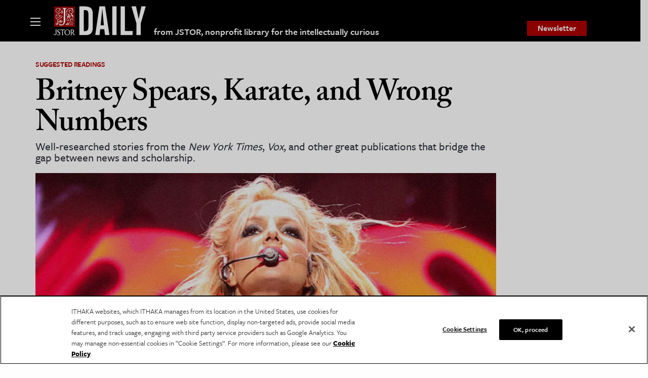

--- FILE ---
content_type: text/html; charset=utf-8
request_url: https://www.google.com/recaptcha/api2/anchor?ar=1&k=6Lfm4tgrAAAAADiGWR9xu848P_5K6B55HHfQmRy_&co=aHR0cHM6Ly9kYWlseS5qc3Rvci5vcmc6NDQz&hl=en&v=PoyoqOPhxBO7pBk68S4YbpHZ&size=invisible&anchor-ms=20000&execute-ms=30000&cb=ym3ma3wpu31j
body_size: 48740
content:
<!DOCTYPE HTML><html dir="ltr" lang="en"><head><meta http-equiv="Content-Type" content="text/html; charset=UTF-8">
<meta http-equiv="X-UA-Compatible" content="IE=edge">
<title>reCAPTCHA</title>
<style type="text/css">
/* cyrillic-ext */
@font-face {
  font-family: 'Roboto';
  font-style: normal;
  font-weight: 400;
  font-stretch: 100%;
  src: url(//fonts.gstatic.com/s/roboto/v48/KFO7CnqEu92Fr1ME7kSn66aGLdTylUAMa3GUBHMdazTgWw.woff2) format('woff2');
  unicode-range: U+0460-052F, U+1C80-1C8A, U+20B4, U+2DE0-2DFF, U+A640-A69F, U+FE2E-FE2F;
}
/* cyrillic */
@font-face {
  font-family: 'Roboto';
  font-style: normal;
  font-weight: 400;
  font-stretch: 100%;
  src: url(//fonts.gstatic.com/s/roboto/v48/KFO7CnqEu92Fr1ME7kSn66aGLdTylUAMa3iUBHMdazTgWw.woff2) format('woff2');
  unicode-range: U+0301, U+0400-045F, U+0490-0491, U+04B0-04B1, U+2116;
}
/* greek-ext */
@font-face {
  font-family: 'Roboto';
  font-style: normal;
  font-weight: 400;
  font-stretch: 100%;
  src: url(//fonts.gstatic.com/s/roboto/v48/KFO7CnqEu92Fr1ME7kSn66aGLdTylUAMa3CUBHMdazTgWw.woff2) format('woff2');
  unicode-range: U+1F00-1FFF;
}
/* greek */
@font-face {
  font-family: 'Roboto';
  font-style: normal;
  font-weight: 400;
  font-stretch: 100%;
  src: url(//fonts.gstatic.com/s/roboto/v48/KFO7CnqEu92Fr1ME7kSn66aGLdTylUAMa3-UBHMdazTgWw.woff2) format('woff2');
  unicode-range: U+0370-0377, U+037A-037F, U+0384-038A, U+038C, U+038E-03A1, U+03A3-03FF;
}
/* math */
@font-face {
  font-family: 'Roboto';
  font-style: normal;
  font-weight: 400;
  font-stretch: 100%;
  src: url(//fonts.gstatic.com/s/roboto/v48/KFO7CnqEu92Fr1ME7kSn66aGLdTylUAMawCUBHMdazTgWw.woff2) format('woff2');
  unicode-range: U+0302-0303, U+0305, U+0307-0308, U+0310, U+0312, U+0315, U+031A, U+0326-0327, U+032C, U+032F-0330, U+0332-0333, U+0338, U+033A, U+0346, U+034D, U+0391-03A1, U+03A3-03A9, U+03B1-03C9, U+03D1, U+03D5-03D6, U+03F0-03F1, U+03F4-03F5, U+2016-2017, U+2034-2038, U+203C, U+2040, U+2043, U+2047, U+2050, U+2057, U+205F, U+2070-2071, U+2074-208E, U+2090-209C, U+20D0-20DC, U+20E1, U+20E5-20EF, U+2100-2112, U+2114-2115, U+2117-2121, U+2123-214F, U+2190, U+2192, U+2194-21AE, U+21B0-21E5, U+21F1-21F2, U+21F4-2211, U+2213-2214, U+2216-22FF, U+2308-230B, U+2310, U+2319, U+231C-2321, U+2336-237A, U+237C, U+2395, U+239B-23B7, U+23D0, U+23DC-23E1, U+2474-2475, U+25AF, U+25B3, U+25B7, U+25BD, U+25C1, U+25CA, U+25CC, U+25FB, U+266D-266F, U+27C0-27FF, U+2900-2AFF, U+2B0E-2B11, U+2B30-2B4C, U+2BFE, U+3030, U+FF5B, U+FF5D, U+1D400-1D7FF, U+1EE00-1EEFF;
}
/* symbols */
@font-face {
  font-family: 'Roboto';
  font-style: normal;
  font-weight: 400;
  font-stretch: 100%;
  src: url(//fonts.gstatic.com/s/roboto/v48/KFO7CnqEu92Fr1ME7kSn66aGLdTylUAMaxKUBHMdazTgWw.woff2) format('woff2');
  unicode-range: U+0001-000C, U+000E-001F, U+007F-009F, U+20DD-20E0, U+20E2-20E4, U+2150-218F, U+2190, U+2192, U+2194-2199, U+21AF, U+21E6-21F0, U+21F3, U+2218-2219, U+2299, U+22C4-22C6, U+2300-243F, U+2440-244A, U+2460-24FF, U+25A0-27BF, U+2800-28FF, U+2921-2922, U+2981, U+29BF, U+29EB, U+2B00-2BFF, U+4DC0-4DFF, U+FFF9-FFFB, U+10140-1018E, U+10190-1019C, U+101A0, U+101D0-101FD, U+102E0-102FB, U+10E60-10E7E, U+1D2C0-1D2D3, U+1D2E0-1D37F, U+1F000-1F0FF, U+1F100-1F1AD, U+1F1E6-1F1FF, U+1F30D-1F30F, U+1F315, U+1F31C, U+1F31E, U+1F320-1F32C, U+1F336, U+1F378, U+1F37D, U+1F382, U+1F393-1F39F, U+1F3A7-1F3A8, U+1F3AC-1F3AF, U+1F3C2, U+1F3C4-1F3C6, U+1F3CA-1F3CE, U+1F3D4-1F3E0, U+1F3ED, U+1F3F1-1F3F3, U+1F3F5-1F3F7, U+1F408, U+1F415, U+1F41F, U+1F426, U+1F43F, U+1F441-1F442, U+1F444, U+1F446-1F449, U+1F44C-1F44E, U+1F453, U+1F46A, U+1F47D, U+1F4A3, U+1F4B0, U+1F4B3, U+1F4B9, U+1F4BB, U+1F4BF, U+1F4C8-1F4CB, U+1F4D6, U+1F4DA, U+1F4DF, U+1F4E3-1F4E6, U+1F4EA-1F4ED, U+1F4F7, U+1F4F9-1F4FB, U+1F4FD-1F4FE, U+1F503, U+1F507-1F50B, U+1F50D, U+1F512-1F513, U+1F53E-1F54A, U+1F54F-1F5FA, U+1F610, U+1F650-1F67F, U+1F687, U+1F68D, U+1F691, U+1F694, U+1F698, U+1F6AD, U+1F6B2, U+1F6B9-1F6BA, U+1F6BC, U+1F6C6-1F6CF, U+1F6D3-1F6D7, U+1F6E0-1F6EA, U+1F6F0-1F6F3, U+1F6F7-1F6FC, U+1F700-1F7FF, U+1F800-1F80B, U+1F810-1F847, U+1F850-1F859, U+1F860-1F887, U+1F890-1F8AD, U+1F8B0-1F8BB, U+1F8C0-1F8C1, U+1F900-1F90B, U+1F93B, U+1F946, U+1F984, U+1F996, U+1F9E9, U+1FA00-1FA6F, U+1FA70-1FA7C, U+1FA80-1FA89, U+1FA8F-1FAC6, U+1FACE-1FADC, U+1FADF-1FAE9, U+1FAF0-1FAF8, U+1FB00-1FBFF;
}
/* vietnamese */
@font-face {
  font-family: 'Roboto';
  font-style: normal;
  font-weight: 400;
  font-stretch: 100%;
  src: url(//fonts.gstatic.com/s/roboto/v48/KFO7CnqEu92Fr1ME7kSn66aGLdTylUAMa3OUBHMdazTgWw.woff2) format('woff2');
  unicode-range: U+0102-0103, U+0110-0111, U+0128-0129, U+0168-0169, U+01A0-01A1, U+01AF-01B0, U+0300-0301, U+0303-0304, U+0308-0309, U+0323, U+0329, U+1EA0-1EF9, U+20AB;
}
/* latin-ext */
@font-face {
  font-family: 'Roboto';
  font-style: normal;
  font-weight: 400;
  font-stretch: 100%;
  src: url(//fonts.gstatic.com/s/roboto/v48/KFO7CnqEu92Fr1ME7kSn66aGLdTylUAMa3KUBHMdazTgWw.woff2) format('woff2');
  unicode-range: U+0100-02BA, U+02BD-02C5, U+02C7-02CC, U+02CE-02D7, U+02DD-02FF, U+0304, U+0308, U+0329, U+1D00-1DBF, U+1E00-1E9F, U+1EF2-1EFF, U+2020, U+20A0-20AB, U+20AD-20C0, U+2113, U+2C60-2C7F, U+A720-A7FF;
}
/* latin */
@font-face {
  font-family: 'Roboto';
  font-style: normal;
  font-weight: 400;
  font-stretch: 100%;
  src: url(//fonts.gstatic.com/s/roboto/v48/KFO7CnqEu92Fr1ME7kSn66aGLdTylUAMa3yUBHMdazQ.woff2) format('woff2');
  unicode-range: U+0000-00FF, U+0131, U+0152-0153, U+02BB-02BC, U+02C6, U+02DA, U+02DC, U+0304, U+0308, U+0329, U+2000-206F, U+20AC, U+2122, U+2191, U+2193, U+2212, U+2215, U+FEFF, U+FFFD;
}
/* cyrillic-ext */
@font-face {
  font-family: 'Roboto';
  font-style: normal;
  font-weight: 500;
  font-stretch: 100%;
  src: url(//fonts.gstatic.com/s/roboto/v48/KFO7CnqEu92Fr1ME7kSn66aGLdTylUAMa3GUBHMdazTgWw.woff2) format('woff2');
  unicode-range: U+0460-052F, U+1C80-1C8A, U+20B4, U+2DE0-2DFF, U+A640-A69F, U+FE2E-FE2F;
}
/* cyrillic */
@font-face {
  font-family: 'Roboto';
  font-style: normal;
  font-weight: 500;
  font-stretch: 100%;
  src: url(//fonts.gstatic.com/s/roboto/v48/KFO7CnqEu92Fr1ME7kSn66aGLdTylUAMa3iUBHMdazTgWw.woff2) format('woff2');
  unicode-range: U+0301, U+0400-045F, U+0490-0491, U+04B0-04B1, U+2116;
}
/* greek-ext */
@font-face {
  font-family: 'Roboto';
  font-style: normal;
  font-weight: 500;
  font-stretch: 100%;
  src: url(//fonts.gstatic.com/s/roboto/v48/KFO7CnqEu92Fr1ME7kSn66aGLdTylUAMa3CUBHMdazTgWw.woff2) format('woff2');
  unicode-range: U+1F00-1FFF;
}
/* greek */
@font-face {
  font-family: 'Roboto';
  font-style: normal;
  font-weight: 500;
  font-stretch: 100%;
  src: url(//fonts.gstatic.com/s/roboto/v48/KFO7CnqEu92Fr1ME7kSn66aGLdTylUAMa3-UBHMdazTgWw.woff2) format('woff2');
  unicode-range: U+0370-0377, U+037A-037F, U+0384-038A, U+038C, U+038E-03A1, U+03A3-03FF;
}
/* math */
@font-face {
  font-family: 'Roboto';
  font-style: normal;
  font-weight: 500;
  font-stretch: 100%;
  src: url(//fonts.gstatic.com/s/roboto/v48/KFO7CnqEu92Fr1ME7kSn66aGLdTylUAMawCUBHMdazTgWw.woff2) format('woff2');
  unicode-range: U+0302-0303, U+0305, U+0307-0308, U+0310, U+0312, U+0315, U+031A, U+0326-0327, U+032C, U+032F-0330, U+0332-0333, U+0338, U+033A, U+0346, U+034D, U+0391-03A1, U+03A3-03A9, U+03B1-03C9, U+03D1, U+03D5-03D6, U+03F0-03F1, U+03F4-03F5, U+2016-2017, U+2034-2038, U+203C, U+2040, U+2043, U+2047, U+2050, U+2057, U+205F, U+2070-2071, U+2074-208E, U+2090-209C, U+20D0-20DC, U+20E1, U+20E5-20EF, U+2100-2112, U+2114-2115, U+2117-2121, U+2123-214F, U+2190, U+2192, U+2194-21AE, U+21B0-21E5, U+21F1-21F2, U+21F4-2211, U+2213-2214, U+2216-22FF, U+2308-230B, U+2310, U+2319, U+231C-2321, U+2336-237A, U+237C, U+2395, U+239B-23B7, U+23D0, U+23DC-23E1, U+2474-2475, U+25AF, U+25B3, U+25B7, U+25BD, U+25C1, U+25CA, U+25CC, U+25FB, U+266D-266F, U+27C0-27FF, U+2900-2AFF, U+2B0E-2B11, U+2B30-2B4C, U+2BFE, U+3030, U+FF5B, U+FF5D, U+1D400-1D7FF, U+1EE00-1EEFF;
}
/* symbols */
@font-face {
  font-family: 'Roboto';
  font-style: normal;
  font-weight: 500;
  font-stretch: 100%;
  src: url(//fonts.gstatic.com/s/roboto/v48/KFO7CnqEu92Fr1ME7kSn66aGLdTylUAMaxKUBHMdazTgWw.woff2) format('woff2');
  unicode-range: U+0001-000C, U+000E-001F, U+007F-009F, U+20DD-20E0, U+20E2-20E4, U+2150-218F, U+2190, U+2192, U+2194-2199, U+21AF, U+21E6-21F0, U+21F3, U+2218-2219, U+2299, U+22C4-22C6, U+2300-243F, U+2440-244A, U+2460-24FF, U+25A0-27BF, U+2800-28FF, U+2921-2922, U+2981, U+29BF, U+29EB, U+2B00-2BFF, U+4DC0-4DFF, U+FFF9-FFFB, U+10140-1018E, U+10190-1019C, U+101A0, U+101D0-101FD, U+102E0-102FB, U+10E60-10E7E, U+1D2C0-1D2D3, U+1D2E0-1D37F, U+1F000-1F0FF, U+1F100-1F1AD, U+1F1E6-1F1FF, U+1F30D-1F30F, U+1F315, U+1F31C, U+1F31E, U+1F320-1F32C, U+1F336, U+1F378, U+1F37D, U+1F382, U+1F393-1F39F, U+1F3A7-1F3A8, U+1F3AC-1F3AF, U+1F3C2, U+1F3C4-1F3C6, U+1F3CA-1F3CE, U+1F3D4-1F3E0, U+1F3ED, U+1F3F1-1F3F3, U+1F3F5-1F3F7, U+1F408, U+1F415, U+1F41F, U+1F426, U+1F43F, U+1F441-1F442, U+1F444, U+1F446-1F449, U+1F44C-1F44E, U+1F453, U+1F46A, U+1F47D, U+1F4A3, U+1F4B0, U+1F4B3, U+1F4B9, U+1F4BB, U+1F4BF, U+1F4C8-1F4CB, U+1F4D6, U+1F4DA, U+1F4DF, U+1F4E3-1F4E6, U+1F4EA-1F4ED, U+1F4F7, U+1F4F9-1F4FB, U+1F4FD-1F4FE, U+1F503, U+1F507-1F50B, U+1F50D, U+1F512-1F513, U+1F53E-1F54A, U+1F54F-1F5FA, U+1F610, U+1F650-1F67F, U+1F687, U+1F68D, U+1F691, U+1F694, U+1F698, U+1F6AD, U+1F6B2, U+1F6B9-1F6BA, U+1F6BC, U+1F6C6-1F6CF, U+1F6D3-1F6D7, U+1F6E0-1F6EA, U+1F6F0-1F6F3, U+1F6F7-1F6FC, U+1F700-1F7FF, U+1F800-1F80B, U+1F810-1F847, U+1F850-1F859, U+1F860-1F887, U+1F890-1F8AD, U+1F8B0-1F8BB, U+1F8C0-1F8C1, U+1F900-1F90B, U+1F93B, U+1F946, U+1F984, U+1F996, U+1F9E9, U+1FA00-1FA6F, U+1FA70-1FA7C, U+1FA80-1FA89, U+1FA8F-1FAC6, U+1FACE-1FADC, U+1FADF-1FAE9, U+1FAF0-1FAF8, U+1FB00-1FBFF;
}
/* vietnamese */
@font-face {
  font-family: 'Roboto';
  font-style: normal;
  font-weight: 500;
  font-stretch: 100%;
  src: url(//fonts.gstatic.com/s/roboto/v48/KFO7CnqEu92Fr1ME7kSn66aGLdTylUAMa3OUBHMdazTgWw.woff2) format('woff2');
  unicode-range: U+0102-0103, U+0110-0111, U+0128-0129, U+0168-0169, U+01A0-01A1, U+01AF-01B0, U+0300-0301, U+0303-0304, U+0308-0309, U+0323, U+0329, U+1EA0-1EF9, U+20AB;
}
/* latin-ext */
@font-face {
  font-family: 'Roboto';
  font-style: normal;
  font-weight: 500;
  font-stretch: 100%;
  src: url(//fonts.gstatic.com/s/roboto/v48/KFO7CnqEu92Fr1ME7kSn66aGLdTylUAMa3KUBHMdazTgWw.woff2) format('woff2');
  unicode-range: U+0100-02BA, U+02BD-02C5, U+02C7-02CC, U+02CE-02D7, U+02DD-02FF, U+0304, U+0308, U+0329, U+1D00-1DBF, U+1E00-1E9F, U+1EF2-1EFF, U+2020, U+20A0-20AB, U+20AD-20C0, U+2113, U+2C60-2C7F, U+A720-A7FF;
}
/* latin */
@font-face {
  font-family: 'Roboto';
  font-style: normal;
  font-weight: 500;
  font-stretch: 100%;
  src: url(//fonts.gstatic.com/s/roboto/v48/KFO7CnqEu92Fr1ME7kSn66aGLdTylUAMa3yUBHMdazQ.woff2) format('woff2');
  unicode-range: U+0000-00FF, U+0131, U+0152-0153, U+02BB-02BC, U+02C6, U+02DA, U+02DC, U+0304, U+0308, U+0329, U+2000-206F, U+20AC, U+2122, U+2191, U+2193, U+2212, U+2215, U+FEFF, U+FFFD;
}
/* cyrillic-ext */
@font-face {
  font-family: 'Roboto';
  font-style: normal;
  font-weight: 900;
  font-stretch: 100%;
  src: url(//fonts.gstatic.com/s/roboto/v48/KFO7CnqEu92Fr1ME7kSn66aGLdTylUAMa3GUBHMdazTgWw.woff2) format('woff2');
  unicode-range: U+0460-052F, U+1C80-1C8A, U+20B4, U+2DE0-2DFF, U+A640-A69F, U+FE2E-FE2F;
}
/* cyrillic */
@font-face {
  font-family: 'Roboto';
  font-style: normal;
  font-weight: 900;
  font-stretch: 100%;
  src: url(//fonts.gstatic.com/s/roboto/v48/KFO7CnqEu92Fr1ME7kSn66aGLdTylUAMa3iUBHMdazTgWw.woff2) format('woff2');
  unicode-range: U+0301, U+0400-045F, U+0490-0491, U+04B0-04B1, U+2116;
}
/* greek-ext */
@font-face {
  font-family: 'Roboto';
  font-style: normal;
  font-weight: 900;
  font-stretch: 100%;
  src: url(//fonts.gstatic.com/s/roboto/v48/KFO7CnqEu92Fr1ME7kSn66aGLdTylUAMa3CUBHMdazTgWw.woff2) format('woff2');
  unicode-range: U+1F00-1FFF;
}
/* greek */
@font-face {
  font-family: 'Roboto';
  font-style: normal;
  font-weight: 900;
  font-stretch: 100%;
  src: url(//fonts.gstatic.com/s/roboto/v48/KFO7CnqEu92Fr1ME7kSn66aGLdTylUAMa3-UBHMdazTgWw.woff2) format('woff2');
  unicode-range: U+0370-0377, U+037A-037F, U+0384-038A, U+038C, U+038E-03A1, U+03A3-03FF;
}
/* math */
@font-face {
  font-family: 'Roboto';
  font-style: normal;
  font-weight: 900;
  font-stretch: 100%;
  src: url(//fonts.gstatic.com/s/roboto/v48/KFO7CnqEu92Fr1ME7kSn66aGLdTylUAMawCUBHMdazTgWw.woff2) format('woff2');
  unicode-range: U+0302-0303, U+0305, U+0307-0308, U+0310, U+0312, U+0315, U+031A, U+0326-0327, U+032C, U+032F-0330, U+0332-0333, U+0338, U+033A, U+0346, U+034D, U+0391-03A1, U+03A3-03A9, U+03B1-03C9, U+03D1, U+03D5-03D6, U+03F0-03F1, U+03F4-03F5, U+2016-2017, U+2034-2038, U+203C, U+2040, U+2043, U+2047, U+2050, U+2057, U+205F, U+2070-2071, U+2074-208E, U+2090-209C, U+20D0-20DC, U+20E1, U+20E5-20EF, U+2100-2112, U+2114-2115, U+2117-2121, U+2123-214F, U+2190, U+2192, U+2194-21AE, U+21B0-21E5, U+21F1-21F2, U+21F4-2211, U+2213-2214, U+2216-22FF, U+2308-230B, U+2310, U+2319, U+231C-2321, U+2336-237A, U+237C, U+2395, U+239B-23B7, U+23D0, U+23DC-23E1, U+2474-2475, U+25AF, U+25B3, U+25B7, U+25BD, U+25C1, U+25CA, U+25CC, U+25FB, U+266D-266F, U+27C0-27FF, U+2900-2AFF, U+2B0E-2B11, U+2B30-2B4C, U+2BFE, U+3030, U+FF5B, U+FF5D, U+1D400-1D7FF, U+1EE00-1EEFF;
}
/* symbols */
@font-face {
  font-family: 'Roboto';
  font-style: normal;
  font-weight: 900;
  font-stretch: 100%;
  src: url(//fonts.gstatic.com/s/roboto/v48/KFO7CnqEu92Fr1ME7kSn66aGLdTylUAMaxKUBHMdazTgWw.woff2) format('woff2');
  unicode-range: U+0001-000C, U+000E-001F, U+007F-009F, U+20DD-20E0, U+20E2-20E4, U+2150-218F, U+2190, U+2192, U+2194-2199, U+21AF, U+21E6-21F0, U+21F3, U+2218-2219, U+2299, U+22C4-22C6, U+2300-243F, U+2440-244A, U+2460-24FF, U+25A0-27BF, U+2800-28FF, U+2921-2922, U+2981, U+29BF, U+29EB, U+2B00-2BFF, U+4DC0-4DFF, U+FFF9-FFFB, U+10140-1018E, U+10190-1019C, U+101A0, U+101D0-101FD, U+102E0-102FB, U+10E60-10E7E, U+1D2C0-1D2D3, U+1D2E0-1D37F, U+1F000-1F0FF, U+1F100-1F1AD, U+1F1E6-1F1FF, U+1F30D-1F30F, U+1F315, U+1F31C, U+1F31E, U+1F320-1F32C, U+1F336, U+1F378, U+1F37D, U+1F382, U+1F393-1F39F, U+1F3A7-1F3A8, U+1F3AC-1F3AF, U+1F3C2, U+1F3C4-1F3C6, U+1F3CA-1F3CE, U+1F3D4-1F3E0, U+1F3ED, U+1F3F1-1F3F3, U+1F3F5-1F3F7, U+1F408, U+1F415, U+1F41F, U+1F426, U+1F43F, U+1F441-1F442, U+1F444, U+1F446-1F449, U+1F44C-1F44E, U+1F453, U+1F46A, U+1F47D, U+1F4A3, U+1F4B0, U+1F4B3, U+1F4B9, U+1F4BB, U+1F4BF, U+1F4C8-1F4CB, U+1F4D6, U+1F4DA, U+1F4DF, U+1F4E3-1F4E6, U+1F4EA-1F4ED, U+1F4F7, U+1F4F9-1F4FB, U+1F4FD-1F4FE, U+1F503, U+1F507-1F50B, U+1F50D, U+1F512-1F513, U+1F53E-1F54A, U+1F54F-1F5FA, U+1F610, U+1F650-1F67F, U+1F687, U+1F68D, U+1F691, U+1F694, U+1F698, U+1F6AD, U+1F6B2, U+1F6B9-1F6BA, U+1F6BC, U+1F6C6-1F6CF, U+1F6D3-1F6D7, U+1F6E0-1F6EA, U+1F6F0-1F6F3, U+1F6F7-1F6FC, U+1F700-1F7FF, U+1F800-1F80B, U+1F810-1F847, U+1F850-1F859, U+1F860-1F887, U+1F890-1F8AD, U+1F8B0-1F8BB, U+1F8C0-1F8C1, U+1F900-1F90B, U+1F93B, U+1F946, U+1F984, U+1F996, U+1F9E9, U+1FA00-1FA6F, U+1FA70-1FA7C, U+1FA80-1FA89, U+1FA8F-1FAC6, U+1FACE-1FADC, U+1FADF-1FAE9, U+1FAF0-1FAF8, U+1FB00-1FBFF;
}
/* vietnamese */
@font-face {
  font-family: 'Roboto';
  font-style: normal;
  font-weight: 900;
  font-stretch: 100%;
  src: url(//fonts.gstatic.com/s/roboto/v48/KFO7CnqEu92Fr1ME7kSn66aGLdTylUAMa3OUBHMdazTgWw.woff2) format('woff2');
  unicode-range: U+0102-0103, U+0110-0111, U+0128-0129, U+0168-0169, U+01A0-01A1, U+01AF-01B0, U+0300-0301, U+0303-0304, U+0308-0309, U+0323, U+0329, U+1EA0-1EF9, U+20AB;
}
/* latin-ext */
@font-face {
  font-family: 'Roboto';
  font-style: normal;
  font-weight: 900;
  font-stretch: 100%;
  src: url(//fonts.gstatic.com/s/roboto/v48/KFO7CnqEu92Fr1ME7kSn66aGLdTylUAMa3KUBHMdazTgWw.woff2) format('woff2');
  unicode-range: U+0100-02BA, U+02BD-02C5, U+02C7-02CC, U+02CE-02D7, U+02DD-02FF, U+0304, U+0308, U+0329, U+1D00-1DBF, U+1E00-1E9F, U+1EF2-1EFF, U+2020, U+20A0-20AB, U+20AD-20C0, U+2113, U+2C60-2C7F, U+A720-A7FF;
}
/* latin */
@font-face {
  font-family: 'Roboto';
  font-style: normal;
  font-weight: 900;
  font-stretch: 100%;
  src: url(//fonts.gstatic.com/s/roboto/v48/KFO7CnqEu92Fr1ME7kSn66aGLdTylUAMa3yUBHMdazQ.woff2) format('woff2');
  unicode-range: U+0000-00FF, U+0131, U+0152-0153, U+02BB-02BC, U+02C6, U+02DA, U+02DC, U+0304, U+0308, U+0329, U+2000-206F, U+20AC, U+2122, U+2191, U+2193, U+2212, U+2215, U+FEFF, U+FFFD;
}

</style>
<link rel="stylesheet" type="text/css" href="https://www.gstatic.com/recaptcha/releases/PoyoqOPhxBO7pBk68S4YbpHZ/styles__ltr.css">
<script nonce="kXJe_gyCCTvs-4VC-H1hcw" type="text/javascript">window['__recaptcha_api'] = 'https://www.google.com/recaptcha/api2/';</script>
<script type="text/javascript" src="https://www.gstatic.com/recaptcha/releases/PoyoqOPhxBO7pBk68S4YbpHZ/recaptcha__en.js" nonce="kXJe_gyCCTvs-4VC-H1hcw">
      
    </script></head>
<body><div id="rc-anchor-alert" class="rc-anchor-alert"></div>
<input type="hidden" id="recaptcha-token" value="[base64]">
<script type="text/javascript" nonce="kXJe_gyCCTvs-4VC-H1hcw">
      recaptcha.anchor.Main.init("[\x22ainput\x22,[\x22bgdata\x22,\x22\x22,\[base64]/[base64]/MjU1Ong/[base64]/[base64]/[base64]/[base64]/[base64]/[base64]/[base64]/[base64]/[base64]/[base64]/[base64]/[base64]/[base64]/[base64]/[base64]\\u003d\x22,\[base64]\x22,\[base64]/Di3bCksKowoDDkgVUH3XDvMOoZUkdCsKIXxoewqbDtSHCn8K2PmvCr8OaO8OJw5zCsMOhw5fDncKewqXClER/wrU/L8KYw4wFwrl2wqjCognDhMOkbi7CkcOfa37DusOabXJZNMOIR8Klwo/CvMOlw4vDm14cHHrDscKswoJOwovDlnzCg8Kuw6PDisOzwrM4w4PDisKKSRrDvRhQBgXDuiJ/w4RBNnPDrSvCrcKVZSHDtMKgwooHIQZjG8OYDsK9w43DmcKywq3CpkUjYlLCgMO2NcKfwoZ/T2LCjcKQwqXDoxEAcAjDrMOgcsKdwp7Coz9ewrtOwpDCoMOhUcOIw5/CiXrCvSEPw5TDlgxDwqnDm8KvwrXChsK0WsOVwpfCvlTCo3vCgXF0w6XDqmrCvcKxJmYMccOUw4DDlhFZJRHDocOaDMKUwpzDmTTDsMOaNcOED0RbVcOXXcOUfCcWesOMIsKzwrXCmMKMwrXDmRRIw4BZw7/DgsOfNsKPW8K6OcOeF8OUacKrw73DjFnCkmPDoHB+KcK9w5LCg8O2wqvDj8KgcsOlwp3Dp0MzOCrClhjDvwNHJsK2w4bDuRPDk2Y8GsOBwrtvwoVCQinCklUpQ8K5wrnCm8Ouw7tEa8KRJcKmw6x0wrwhwrHDgsKwwqkdTHHChcK4wpsowo0CO8OHQMKhw5/DmjU7Y8OMB8Kyw7zDv8OlVC9jw6fDnQzDqivCjQNcGlMsISLDn8O6FDATwoXCjXnCm2jCicK4wprDmcKXWS/[base64]/BMKHwr9ZShPCtcOuZH/Cj8OvwpbDu8KYw5kcQMKfEMOzAMOSbFQ0w747Di/[base64]/[base64]/CrirDuMOcLsOwZ8OGwp3CjxtpGQpsfznCl33Dng3DgHLDkVwbYAoSSsKJKSzCrFvCpVXDuMKtw73DosOXOsKFwpUyBMOqHcO3wrHCqErCpxxlPMKuwoY2KVN0aGEmP8ODbUrDp8Ojw4gRw6J7woJQDiHDjQ3Cn8OHw7nCk2A8w6TCuH5Hw6/[base64]/DhMK7wptoLsOicUPCkcKjBMKeGg0tUsOXSgYxOiccwqHDgMOYNMO1wpB7ZQPDulrCtsKgDyYzwoIcWcKndhDDi8KDCgFNw5nCgsKvZGUtLsKLwrwLLFZdWsKOeADCtHfDrzRhBGLDiw8Zw6hUwooSLDMuVWzDjMOkwpt1Q8OOHS5vB8KIf2hhwqMQwqPDl3dlRTXDqx/DksK4McOswonDs1h2QMKfwoQWLcKTIwPDv280GEMGYHHCssODw7PDlcKvwrjDj8OtU8K7TGoWwqfChXdIw4wpUcOlOC7Cj8K5w4zCjsO2w4DCqcO9csKVBMO/w7/CmCfCucKpw7ZSOXtgwpnDoMOFc8OVI8K8NcKZwo0VLmoxRTtiQ3LDshTDtkbCp8KFwqnCgmfDh8KJWcKKe8OoGzcew6gMNXk+wqQuwp7CpsO+w4RTSlPDuMOpwo3CpEXDqsOJwpVOZ8OlwoJvAsOgPT/CvS5lwq18bU3DuSPDiinCsMOybMKaCn7DgsOXwrLDkE4Cw4bCkcOAwp/CucOlX8KcKU4MI8KDw6ZAIRrCo1fCt3zDsMO6DVFlw4pUQ0Jvf8KqwqPCiMOeU2HCkCohZiMTO3zDq10JMiDDsVbDrB9qHVnCkMO5wqzDq8K1wrzCi3JKw4/[base64]/JG/[base64]/[base64]/[base64]/DlkRadXPCvMOXLMKpw43DvQPChcO6wr/Cp8KQRl0id8KSwo4bw53Cs8KEwprCjy7DvcKAwrYKVMOQwpt4H8OHw4l1N8K0GMKAw5YhF8KxJsOIwqPDgn1gw6drwqsUwoIYMcOXw41Qw4Aew6RJwqbDrcO2wqJDSWLDhcKRwpkkScKww50Qwqo8wqrCj2vCmXx5w53CkMObw4g/wqwuIsKdRsKdw5TCtAzCoWrDl3TDmsKHXsOoNsK6OcKsKcO0w5NMw7fDvcKkw7XCu8Osw57DssOLbSQxw71iccOwMzDDmcKpPFzDu341b8K4EMKXd8Kmw5lYwpgLw4F8w6lrFEUfci/CllAewoTDhcKrfCnDtRHDjMODwpRrwprDmk/[base64]/DhH3Cg8KVw704dCvDvG54wr/CgsKvwprDtsKBw5fCpsKOw75bw5XDuj7Cv8K7YsO9wq1Vw7Bkw6NuIMOYdkfDtVZewprCqMOAZWHCpRRgwoIBXMOXw63DhEHCjcKBdkDDjsKjXkbDrMOEECbDljXDhGAGb8ORwr8aw6jCkwvCj8K4w7/DvMK8a8Kewr1kwr7Cs8OBw4N+wqXCs8KpasKbw5AcYsK/TjpJwqDCq8KNwolwGXvDvx3CmiQiJylKw5DCs8Oawq3CisKsW8K3w5PDuU4YEsO/[base64]/DlMKXw795w4fDncKOI8OSwrfDhALCmsK6GsOvw7HCl1rClx/DnMKYwpEQw5PDuibCr8KPDcOAKjvDr8O3AcOgGsOBw68MwqQ3w5lbeHTCmBHCpgLCnMKvFm9dUjzCi2sywqwRbhnDvsKGbh1CDsKzw7NNwq/ClFvDhsKiw6p2woLDq8Ozwpp7DMOZwol4w7HDucO+ehbCnSjDoMOxwrNhUgLChsOiCxHDmMOHEsKibCFrccKgwpXDqcK+OUjCisKCwpYzGHjDhsOrCgXCt8K8SSjCo8KYwoJFw5vDiQjDvTZDw5MQC8Ovwq5rw6x/IMOdR04oSmtjScO9dGE5VMOKw5oRcDXDgWXCn1tcSAgPwrbChMKYTMKPw5xFEMK5wrAedAnCnXHCv3d1wqlKw7vCkTHCr8Kvw4XDtgnCqEbCn2wcBMOPS8K9wq8GE2vDmMKADsKEwoHCvEA3wovDpMKLZg1Ywpo7S8KGw7NOw7jDlg/[base64]/[base64]/Dhi7CnRMQw5sswooEGcO/woN+IMKRw5YaacOcw4oSP3QZNSxBwozCgVASTmjCriEwXcKTWnR0PFV8fB1RfMO1w77CgcKow7I2w5EbasKeHcO+wqQbwpXCmMO8FCQETyHDk8KBw6psR8Olw6nCrkZZw6XDqT/ChcO0OMKtw4Y5M0FscDx6wpdFYTXDncKXIcOZdsKdWMK5wrLDmcKbbVdUHEHCo8ONfGrChWDDoxAzw5B+K8ORwrZyw4LCv3Ruw6TDpMKBwrBrPsKXw5rCsFHDucKDw4FOBixRwrDCjcO/wrLCtDwJDWQUalzCqcK2wozCg8ODwpN8w5AAw6jCvMO7w5d4aG3CskjCvEBWVFnDlcO5MsOYOxVtw7PDpmU5EAjCl8K6woE0SsObRQB3Fnxuwp8/[base64]/[base64]/[base64]/w7LDo23ClAVAC8OFw5/Co8O9QCvCu8Ofw6Mww5XCsTzChsO5dcOzwqTCgcKUwr43EMOoesOJw7XDhiTCssOxwo/CkRPDrC4nbMOgRMK+XsKzw7wiwrPCrHJtS8Oxw73CiQorBcOUw5fDlsOGLMOEw4vDrsOCw55VVXZXwo8oAMKrw53Dih8zwq3DvGDCmyfDk8Orw60Qd8K2wrFQBgtFw5/DhC5idUlBRcONccObcAbCpm7Cp1MPARgWw5jCgnoxC8KqDsOhNTLDp2hxCsKhw7MaRsObwqtfacOswqLCkVNQb3M1QQcfGsOfw4jDoMK/G8KXwpMRwpzCkjbCtDhzw6zCg3TDjcOCwocGwo3DsU3Cs2xQwqc6w5nDsSs2wpEmw77ClgrDqShTCntWUj5Kwo/CkcOTF8KrYB1RZcOmwqPCl8OGw7DCg8Oawo02OxHDjjkiw4UJXMOhwpjDjUvDpcKXw4cLw5PCocKweBPCmcKvw7fCt017T0nCsMORw6FKOGQfYcOew4HCgcOLT1QbworCm8OMw47CjcKtwqIRCMOmZsOtwoA3w7LDoj1cSzwzHMOmRSPCgcO+XEVYw4fCusK8w5ZUBR/[base64]/CmQjCi3fDvMKUVsKKwqAhGBNpw4Zxw715woF8R1bCusOEWw7DiWN3C8KRw6/CqBVYD1PCgCDCicKIwqd8wpIsMGlfecK6w4Z7w5lzwp5SawRGV8KvwqQSw4rDhsO/csOfV1EkKcOsME57TC3CksOxH8ORQsOIYcOcwr/[base64]/w7kRUcKEw5cGwr3DncOOw64QFXxdUAjDusKZDx/[base64]/Dp1rDky7Ch1xXWAUgwqldHXrDqlg3LsKJwq8mYMK0w4Zqw6Vowp3CsMKHwqTDrzrDmBDCgSh9wrZXwrDDo8Oxw7fCtzkJwqvDrXfCvMKaw4wRw6/Cp2LCvQhsUVEYfyfCmMKqwrh1wovDgUjDnMOmwp8Gw6PDiMKWHcK3NMOlMRjCrTE+w4vCgMO6wpPDp8KnH8KzCHoewo9fGFjDlcODwpZ9w47DrGfDuU/CrcObZMOFw7EHw41bUE/CuHLDvAhQUxPCsX/CpMKhNC3Dj3Yhw5TDmcOnw6bCkGdJw7tKKGHCiTcdw7rDkMORJMOcZyQ/[base64]/[base64]/DiybDr3gOw7nCpWfDmcKUPMOrWmRqW2vDqcKUw7tLwqlqw5F7wo/DmsKDd8OxacOEwqMhRlVCCMOIdVdrwo8JHWY/wqsvwrBSdw8xISRrw6bDmmLDuivDrsObwohjw4zCnSfCmcOrbUjCpmVJwpjDvSBDbxvDvSBxw7nDgAQ0wqnCkcORw4fCoAnCqQHDmGFhRkdrw7nCrGUWwoDChMK8wp/DiGl9wqcXEFbCixN8w6TDhMOsF3LCiMO2bVDCh0fDo8Oew4LCksKWwrPDocOqXkPCrMKOHnN3GcKawrfDqT0rQGgjU8KXOcKWR1PCrFLCm8O/[base64]/Dg1M6fHHDuHpkw6vCjErDrjMiVjPDjjlbCsKHw6Q5LV/Ch8OnCsOewrPCgcOiwpPCt8OHwqw1wrFGwrHClT8tP2sUIMKPwrtlw7llw7gOwoDCscOkGsKkYcOgV14ociwewqxkL8OwP8OKC8OKw50ow50yw6rCnyFSSsOYw77Cm8OCwoguw6jCsBDDgsKATcK9AAEFNkjDq8Oqw7nDqMKswr3CgADCgWA/wp80ScKewo/CvRTCmcKfdcKBeTzDjcOve0tlw6LDscKuTxPCghIww7DCiHwKFlhJMXtgwrpDfx1Fw7bDggF1bG/[base64]/DpyPDm8Otci3DjFg3w7ZGw5DCsVHDtMO/wonChcOWTmMhAMOMDShuw5PDtcO4VQImw6Yww6nDvcKpXXQNX8OWwpcJCMK7Hh5yw7LDl8ONw4NPS8KnPsKvwog8wq4aXsO/wpg3w5/CksOUImTCiMO+w4pYwoZOw4nCgMKCdwxNGMKOM8KhTyjCuD3DjsOnw7cYwqA4woXCq3V5ZVfCqsK0wr3DgMKVw43ClAkwMn0GwpYJw6/CtkNuLVjCrmHCoMOtw4rDjW/DhMOrB1DCq8KiXB7DqMO5w5Ylc8OQw63CmlbDvsOiKcKdesOIw4TDlEjClcK/fcOSw7HDpRpfw5VNT8Obwo/[base64]/RcOQw4rDjsOESsO+w74HFcOhw73CgznDgAB5ZlleeMKvw6xRw7oqVFc8wqDCuEnCo8KlNMO7XBXCqMKUw6lQw5c9cMOhP1LDtAHCgsOKwqcPX8KnQiQow7XChMKpw7kHw4vCtMK/V8OLTx5Zw5YwfFVMwrhLwpbCqEHDj3TClcKwwp3DnMKjKxDCncK/D0QOw6XDuTMzwoNiWAsfwpXDvMOBw5bDu8KBUMKmwobCr8KgVsOIU8OOO8KMwrJ9GsK4NMK3A8KtG1vCkCvCrULClMO+BTXCnsKJQwjDvcOAFMKuZcOHKsOAwq/[base64]/DkhVNaQBqw6jDnRU7LUIPUMOXwoLCq8KewovDpGJYTCDCksKaHcKWBMO0w7DCozwQwqo0XGbDqX0VwozCgCE4w6HDpS7Cq8OADMKSw4AVwoZQwoU+wrF/wpt3wqLCki8DIsOed8OJPAjCi2DCjwEnEBg4woUjw60Nw4tRw5xow6DCkcKzacK6wojCkxpzw6YUwp/DgwFxwogZw73CmcO5QBDChxoSIMOjwqU6w58ww5jDs1/Du8OwwqY3FH9qwp4uw4Rlwq0BA2MIwrfDg8KtMcKbw4jCm3whwr8UeBpLw4zDlsKyw4ZOwrjDtSwKw4fDlCojfMOTEsKJw4zDjUcfwp/DkxY5OHPCnDoTwoMTw67DgjVjwrELDQ/ClMKDwoXCuXXDv8OawrQDfcOnZcKrLT0owpPDuwfDs8KuXxxJZyxuT3/DnhoaHksHwqRkXAAXIsKCw7c/w5HCrcOOw57Cl8OjISMmwqvCl8OeCBs+w5XDm38cesKIJl9kRhTCqcO4w6/ClcOxH8OrCgcSw4VHcCbDmMOlWWXCqMOKEcKKbD7CrsKKcCAJI8KmQnTCosKXVMKvwrrDmzlqwrzDk3cfGsK6NMOjEUgmw6jDlSxbw5YHFUloMXlSIMKNdWQxw7gLw4TCvA03ShnCsyTClMK8d1wAw7Ytw7BZOsOjNH1Nw5/Dm8OGwr4zw5XCiHDDjsO3ORQqCAQXw41gfsKbwr7CiQMbw5zDuAICJGDDlsKkw4TDv8OpwpYIw7LDmXZ+w5vCpMOoBsO7wrMcwp/[base64]/w5/CgmJdPEsCbj1vEsKeOEkQNANTMSrCgDfCnVwvwo3CnAcYJsKhwoMxwrPDtALCmC/[base64]/Di0zCrsKbw4cTw6DDkEDDpFpTJsKLw4PCswYaE8KUanXCl8OBwqIVw5rCpC4WwoXCvcO6w6vDscO1IsKGworDpGtzVcOgwrF1woYrwpNjT2s/Gggpa8Kjw5vDhcKZE8KuwoPChWhXw4/[base64]/DsDDDksOdLHbDgDbDtTbCngjDkMKMwr9VwpxGVHdbwrLDh1Btw5/DicOHwqrDo3ASw4bDjy8mdmJxw4ExZcKNwr3CszfDmVLDhMObw4UrwqxMf8OJw43CuDg0w4hVBm0bw5dqDRR4Z2BpwodEecKyMsK/JVsLcsKtSWDCukTDkx3Ci8K5w7bCnMKlwqw9wqkOaMKoDMOcGnc8woYDw7hWAQ3CscOWMHAgwqLDtTjDryDCk3/CrkjDo8Osw6lVwoVWw5RuagLCimbDgDbDvsOAayQXbcO/X38nT0HDpzoVPzfDjFRGBcKhwp88WR8paW3DpcK5BRVPw7/[base64]/[base64]/YcOcw4HCjTQNwqTDosKYaMK7wo4rwq3Dgh4+wrPCrsO6dsOaBMKMwr7CnsK5A8OKwp4cw6jCrcKnMzVcwpbCpmEow6xBP2Zlwp7DtW/ClkfDv8OzVQTCnsO0Wm5FXCcGwoEBDB46VsOTc05NM109Dz5PJMOWdsKuUsKnGsKQw6MXOsO1C8OVX3nDk8OnNwTCtQvDosOpKsOrFWgJRsK2ZVPCk8OMYsKmw5BlYMK+N3zCm1QPa8Kmwq/DiHPDk8KGMg4bWCTCh2gMwo4hI8OpwrXDvBErwoUgwrbCiF3CqA7DulnDjsKWw55WH8KpQ8K7w7hgw4HDgwnDj8OPw4LDpcO0UMOHfcOEISsowrzCrxjCvR/[base64]/DgcKTwoJ0wrfDncOIw6vDgBbDlXzDl8OJGSDDjFrDll9mwonCncOrw6ZowoHCkMKUJMKGwqLCiMKlwpx1ccK0w6bDhwHChkTDmg/DozDDkcOCVsKfwr7DosOAwo7DjsOGwpzDkkfCvcOXfMOeLTrCg8OHcsKnw6orXHFYP8OWZcKISh0/R0vDpsKiwq3CvMKpwpwMw6VfIXXDlyTDrxXCpcKuwo7ChlhKw6V1Y2Y+w5vDiGzDu3pYWHDDmwtHw47DuwXCosOlwqPDrDfDmMOzw6dqwpB2wrZcwr/DosOJw5DDoSJnCTBETBkhwpjDq8OTwpXCp8KIw5jDlEbCtDc3TQJ1a8KRKWbDtgkcw6PDgcKcKsOPwpEEEcKUw7bCqsKXwop5w5rDpMOuwrLDnsK9TcKPfTbCh8KIw53CujzDgRPDtMKzw6LDvBF7wp0fw5dtwr/DjcOCXQpDQBjDssKPNS3DgMKXw5nDhmQOw5DDvWjDosKEwpzCmUrCnhc3P10rwpHCt0HCvX1FVMOSw5h9ID3DqTRST8ORw6nDtUxZwq/CnMOIZRXCuEDDjcKGZ8OebzrDgsOtWRhbX2MhSGt7w4nCvlHCmRcFw5zClADCuVZyM8KUwpjDmmTDrCcUw5PDqMKDOhPCosKle8O+GQwJNhTCvRVKwo9fw6XDvSnDoi4iwr/DtMKMWsKAKMKKw4rDisKgw7teFMOOIMKLOmrCoSTDg0RwKBvCtsODwq0GdjJSw4vDqiE6RnvCgQoQJMKzW1ZdwoPCvy/[base64]/G8OUNVbCmcK+woLDsnLDmS8cZzw1GcKVUMOhwqTDpSBreXfCqsOBSMOiTR9oCx9ow5zCk0gULHUZw7DCt8OMw4FMwrXDvnkHXgQBw7jDuCsaw6DDvcOPw5UAw4ICKXLCisOue8OswroYe8KcwoN+NifDlcOWYsK/HcOsfEjChmzCjlnDvGTCtMKHWsK9MMKTVF/Dpx3DmwTDlsKdw4vCr8KEw7g/VsO/wq0dGhzDsn3Dh2LDiHjDsQ0oUVXDlcKIw63DssKIwoLCgW0peDbCpgB1ScOhwqXCjcKTwq/CsxzDtBYZdFUINEA/XEjDo13Cl8KFw4LCqcKmE8OkwpnDn8KGS0XDsTfClFXDncONeMOgwoTDvcK6w6XDrMKjXQJNwqUIwoTDkU9/w6PCu8OWw5Yrw69Mwr3CgcKNYz7DjFPDusKEwp4bw7BSScK4w5XCt23DgMObwrrDscK+fV7DkcOTw6fCiAfClcKAXETDinQdw6/[base64]/Cn8O1D21BNV/CncOrw7zCj2TDhMONUsKVKsOnWxDChMKmecO+IMKaGjfDtUkNT3LClsKcK8KTw6XDssKoDsO7w5oWw4kdwqXCkC9/ZQnDmm/CujRUEsOlVcKGUsOeOcKrLsK/wr01w4vDiWzCvsKKWcOVwpDCmF/[base64]/w4jDkmDCjMKHwofDvw3DqsKXwpnDrsKNd8OuOC3CocOAc8KyAT5qWW1SewTCnXtMw7TCo0TDlGnChsOcKMOoaEwnKXrDisKfw5UgWwfCisOgwrXDv8Kkw4EpPcK0wp4VYMKgKMKBV8O0w7nDhsK7I27CqQZ9TmYJwrcJU8OhYnx3bMOKwr/CjcOwwpggIMOCw6PClyAdwqPCpcO9w7jDucO0wr9Ww4XCv2zDgSvDocKawojCtsOJwofCjcOow5PCjsKHGz0HFMOLwotOwpcvFGHCjE/DosKDwrXDusKUAsODwrHDnsOfDUADdSMQCMKhfcOIw7bDk0LCuUIFwpfCicOEw4XCnh/CpkbDqgTDsV/CmEhSw7Y3wqUNw4hYwp3DghABw4dUw7PCjcOMLMKMw7smXMKIwr/Ds0nChVBfanRxJ8OFeW/ChMKjwohZYTTCr8KwMcOrBDEiwo1Bb1R/JzALwqQ/[base64]/DgG86WMO5w5nDv8KuFm3CkcONfMOxw7Z9SQPDlSg1w6TDkFsyw6BRw7RgwpHCv8K2wp3CkFBjwr3DpTVUEMORClAYdcOQFmliwoADwrIOLjvCi0rCi8O1woAbw4nDkMKXw6RWw6ptw5x2wrXCkcO4bcOsBCFiDgbCs8KNw6x2wp/DmsOYwpoefUJAZ3pnw45RecKFw6t1UMOANwdCw5vCvsOcw7XCvW1Bw7lQwrnCtRrCryRhMcO5w67ClMK4w693DjjCqTPDjsKfw4dqwqRjwrZ0wrsxw4hwXh/[base64]/DlzTCpFRcw5Q/XMKQakvClsK+wqHClcKTccOAfgZUw6p4wo47wr5Mwp8wEsKLBS5jag11esObEljCkMKIw5tCwqLDrwVkw4d2wosmwrVre3ZpO0cQD8OgYwzCoW7DqsOLRGhfw7fDjsK/w60ewrTDjGMuYy8pw4/Cv8KaJMO6E8Ksw4ZmVUPChknCnHVdwrN1dMKqw5zDt8KDAcKoRnbDq8O7WMOtCsKOBFPCm8OHw77CgSDDlgVBwqY8ZcKTwqY8w7fDl8OLKR3Cj8OMwrQjDjx8w4E6OxNrw6VLM8Oew5fDucORf0IXDB/CgMKiw6jDkUrCv8OwCcKkElnCr8K7JxLDqwBQFHZeZ8KcwqLDtMKCwrHDvzkqL8KseW/CtzIXwq1ew6bCisOUOlZBOsKGSMOMWy/CtxvDg8O+LmhReAIGwoLDjh/DhWDCgUvDn8O5McO+EsKowprDvMOvKDs1wqPDisKBSigow7vDkMOmw43DmcOracKZQUASw4cawrYdwqnDp8OLwo4pInfCsMKqwr8lYGkNw4c/GsKiYlfCpV1eYll3w6FgSMOwWcK3w4JUw4BDKsKGQAhLw61gw5/ClsKgBTZVw63Cj8KywoHDucOQG2/DvGYpw5HDkAIbPcO9DmBDYl/CnVLChAR/[base64]/CtXPDpmBCwp9AwpXCq8OGIMOeQWRQa8ODL8Oswr4IwrxgBATDugxXBMKyE0rChjbDoMOJwrYETcKqE8O2woVSwrJRw6bDuwQHw5Ykwo1GRsO4bXUnw5TCt8K9dBbDh8OTw694wpBywr4EV3vDu2rDrjfCllgmaT8mRsK9esK6w5IgFV/DqsKBw6bCj8KwMFzCky/CicO1A8OyZg7CgcKSwp0Iw6MhwobDm2grwrTCnQ/Cu8K/wqhrOgJ6w7MNwq/DjcOTWQTDvhvCj8KcMcOpUG1pwonDvx7CgCwaU8O6w7kPS8O7fHFtwoIVW8OBdMK1XcO/[base64]/ORjCg8OyaUxnwpfCsBYfwoIfbMKBFMOUQ8OMZ0sQOMOnwrXCuAgHw5QqHMKZwr8NV1jCtMOSwqbCs8OTPsOkW0jDjQZ/wr8cw6J9PzbCo8KlBMKCw7lye8O0RxbCqcOawoLCsQsow4BmR8KxwpZUc8K8R3Ncw7wEwp7Ck8O/[base64]/[base64]/CkXLCuAwsbsOSTcOjw4/DmcO4w7BKw7lZakM9BcOMw4hCDMOLBVDCncKqdxHDpTNHB1VSOw/[base64]/w5jDpsOwfcKaw4kdwqgxNMK1wpDCq8OVwp0KO8Kdw6J9wrPCvXvCqcOqw7PClMKgw4NVbsKDXMKzwq/DsgfDm8K/[base64]/CtXx4wps5aQ7DrcOuwrd1H8Kowo8jwqHCsUjCl2IjJVXDlsKnJsKmGm7DhUbDqzwbw6rCmE5NEMKQwoZ6QTzDgMOvwp7DksOXwrLCnMO1VcOWFcK/UsK4MMOCwq5RZcKiaDQnwr/DgijDi8KWQcOdw485fcOzWsOJw6hGw5EmwobCn8K3ZTnDqRLDigUWwobCv3nCksOhRsOowrsXbMKcIxJgwo1PRMKcVzgccG99wp/CicK7w4/[base64]/[base64]/[base64]/DicK2wpXCohDDiT3CtMOPOT1YMcOnw418wqrCkcO9wpYvwp5Vw4UzbMKrwq/[base64]/Ct3cfHcKqwrDCiTwRZi7Dky9dIMOQdMOrQDvDj8OBwqgSK8K4Jy5BwrMmw5DDhcKIDDnDg0HDrsKOGzg/w7/CjsKZw7DCkcO5w6TCvn85woHCoDTCtMOUBkkEWD8hw5HCn8OQw77DmMKUw5MaLF1bZhg4wo3CrBbCtXrCn8OWw63DtMKTUk7CjWPCuMOKw6TDhcOTwoQKQmLCkQwaRw7CocODCUbDh1fCgcKDwqjCv1NgZDhzw7jDknvCgh4TM05Iw7vDvhFRTD9hDcKZR8OlPS/CjMKsV8Ojw58HZ2FiwqvCrsOzPcOhDzs3GMKLw4LCsgvCp1g6w6XDvsKJwqfDscO+w4rCscO6w74ew4DCvcKjD8KawpbClVh2woklc37Dv8Knw6PDhcKUCsOlYlHCpcOMUBjDmx7DpMKEw4VrDsKCw7XDqlXChsKneAZGD8KfU8O1w6nDm8K1wqAIwpjDkUI/w5zDgcKhw7FsFcOtT8KZb1LCssORAcOnwqcMO1AsH8KOw4Aawrt8B8KsF8Kow7XCvQzCpcKuFcOZaWjDtsOFZsKnasOxw41SwrTCncOSQ0sDYcOfNgQNw5c/w4lWWXUyZ8OjEhtFcMK2E2TDkmHCi8KPw5Rnw6DCn8KLw77DisKyYHYIwqlBNsKyACTDq8KhwpNYRihKwq/[base64]/DusKwYcOcwoNUwrnCnCrCm8Kjwr9fw7ljwqbCvGJ9acKBHHJ6wolvw4UDw7zCnB93asKdw79LwoLDmMOmw6vCuwYNNFjDo8K/wpAkw47CqyFWWMOjMsKAw5BBw64qSibDgMOLwo3Djz99w5/CsF4VwrbDikEEwrjDhEt1wo9/EhDCk1nDmcKxw5fCnsKWwp4Tw4TCicKvenfDnMKxTcKXwpVLwrEAw6XCswAOw7omwqjDsCJmw6vDsMKmw6BNGTvDulJSw5HCiGbCjnHCusOKNsKnXMKfw4nCscOVwoHCusKuAsKqw4rDrMK1w6ozw4pGRRs4YlMufsOoCz7DucKPTMKmw69YIwtqwqN/[base64]/CqsOfwpdUTcKnwqvDvcOyRsKNUcOnMcKbMR7ClsKzwp7DucOsMhQRdgvCnGs5w5fCuAvCk8OiMMOOKMOSUURfBcK4wrTDgcOCw69UC8OrcsKCcMO8EcKUwqxswokmw5TDkW0lwofDhH5Mwr/CgjZvw7XDolJ6eWcsOcKUw6cbQcK5eMOrNcOTIcOZWTJ3wot8KRTDj8OlwojDoW/[base64]/FGZpAcO/[base64]/Cj8K2EXrCjsO/wrB5F8K8w48Lw75YADoHCMKWcGTDocOdw4h+worDu8KIw5YgOirDpR/ClUd4w5opwo4TaQwhw5ANfzDCh1AXw7TDhsKDdzdXwpRUw7QTwpzCogLCt2XCu8Kdw6LChcKWNz4ZY8KLwrDCn3TDtQUwHMO/GMOCw4YMO8OFwpjCsMKgwqLDq8O0EBBuahzDlELCl8OXwr7CqQgZw4HDisOuMmnCnsK5cMOaHcOZwoTDuTTChgxDcVLCgzQcwo3CvXE8RcOwSsK9TFfCkljDljhJesOTEsK/worCmkc+w7jCjMK0w716HwLDmHs3AWHDpS5mw5HDuFLCsznCkCUEw5sswrLCvzxjLnFXb8KCNjM2LcOPw4M+woNjw5kRw4ILaDTDvx1qBsOnfMKVw7vCs8OIw5/[base64]/[base64]/DlsKmRMKBwoxKwo5sw6nCpjgEwr7Drg3DnMODwplocQIswqjCjE1Ow78oYsOhw6XCvX94w7/DqcKfAsKOJQXCpwLChVJZwqAvwq8VCsOBXkx7wozCnMOXwpPDg8OxwobDhcOvJsK3esKqw6XCsMObwq/DrMKDDsO1w4cWw4VGJcOKw67Cj8OOw5bDusKtw7PCmzJAwo7CnGhLCAjCqgLCogcowqPCisO3WMKPwrfDjMKNw74ZWG7CryfCusKUwo/CgikbwpAzUMOJw5vCgMKxw6fCosKVJcO7KMKdw4fDkMOIw4jCnBrCh2sSw6jCsSLColNbw5nCkAx8wpjDmWFEwo3CrCTDjDDDi8K1LsKpScK2Y8KTwrw8wpbDpgvCgcO/[base64]/Di8OjG8OVHcOWAV/CscOFCQFXw7wyWsK2HMOwwrnDliBLPlLDjkwqw49tw44xZA0VIMKffcKkwrI+w6Ayw7kLaMKhwppIw7FVeMKwJcKBwrwGw7LCp8K3FldQEyHDgcOZwqzDl8K1w7jDnMK/[base64]/WsOgAB7Du1/Cs8Kpw4DDvHhGY8O2w5cXGn88Zj3CrcOKVXbChcKDwoIQw687dGvDrEgbw7vDlcOOw6nCl8KJw5xffVkDcR45VkXCoMOmZR9Ow5LDgR3CgW4WwoocwpUjwpHDmMOewpInw5jCnsK+wq/Dpk7DiSHDog9PwrI8C2DCpMKKw6bDt8KYwoLCp8KgbMKvU8Okw47Cm0rCj8OMwpURw7/Dm3IIw5PCp8K6QmldwrvCtHbDpTLCoMO8wqLCuHsVwqUOwr/CgsOWI8OKaMOKJ1NEPX4kcsKFwoszw7UeOW80TMOTEH4MKDLDojlfdsOONxp7KcO1KXnCtC3CjHYewpV6w4zDk8K+w695w6XCsCUYL0B8wqvDp8KtwrHCmEvClDjDlsK/wrobw4HCmhtrw7zCogHCrMKFw5zDlloBwposw6ZAw4DDm0PDlnPDkkfDhMKzMTHDpcKDwpLDuVAowpw1AMKpwpMNJsK/X8OPw4HDjsOue2vCucOCw5N2w4Y9w6nDiBYYWHHDnMOMw5DCuRd0FMO6wo3CisK5XzDDvcOhw4tWSMKsw6gILcKUwokTIMK/eRDCpMK+DsOFcnDDgzV8wqkBRGbCl8KmwrzDj8KywrbCs8OtRm4MwobDncKZw4YtDlDDmcOtbG/DocOHbWDDoMOHw5YoOcOaK8KowrIkW1vClMK1wqnDliXCk8KQw77DvnTDksKywpYsX3N0BFwCwqXDsMOjPjnCpxdZcMKxw7dswqVKwqRQJGvDncO9BEHCqMKpKsKww6DDiRk/w4PCsl84wqA0w5XCnBDDhMOtw5YHH8Kuw5zDlsOLw4/Dq8KPw59VYCjDthsLfsOKwo7DpMKgw4/Dt8OZw6/[base64]/ccKxaMOZwq7DhSlJw43CiFPDq8OAwrzCu8KiBsKeJQUnw7zDhHhwwqgMwq5EGzBINl/DpcOzwoxhZjERw4vCpBPDmBTCnhgeHlNELyAewo9Mw6vClcOIwo/Cs8OrfcKrw5EYw7oYwrNDw7XDisOAwpLDvcKnN8K7PTkRC2pyf8Obw4BNw58jwooCwpzCgTw8QHpPdcKnJ8KwSHDCu8OYWE52worCo8Ojw73CkknDsXDCn8K/wq/CicOGw705wq7CjMObw5jCt1hjPsK1w7XDqMKtw7t3bsO/w7jDhsOHwoIeU8OGBC3DtHR4woTDpMOsfR/CuCtyw5osSX9cKmDCksOrHzVJw601wrh5TmNbfBdpw5/DosKAw6J3w4wHcVgFd8O/fzBYbsK2w5nCl8O6ZMKyZ8Kpw5LCpsK3e8OcFMKawpBIwo45w53Cn8KLw6hiwrVKw6jChsKuD8KfGsKEf2vCl8K2wrEkV37CqMOSQ3jDgyfCtmTDuClXaiLCqQ/[base64]/Dh8KwZsKCw50IO8OPX8OgBg\\u003d\\u003d\x22],null,[\x22conf\x22,null,\x226Lfm4tgrAAAAADiGWR9xu848P_5K6B55HHfQmRy_\x22,0,null,null,null,1,[21,125,63,73,95,87,41,43,42,83,102,105,109,121],[1017145,565],0,null,null,null,null,0,null,0,null,700,1,null,0,\[base64]/76lBhmnigkZhAoZnOKMAhnM8xEZ\x22,0,0,null,null,1,null,0,0,null,null,null,0],\x22https://daily.jstor.org:443\x22,null,[3,1,1],null,null,null,1,3600,[\x22https://www.google.com/intl/en/policies/privacy/\x22,\x22https://www.google.com/intl/en/policies/terms/\x22],\x22HjY8mvWRl6shbZ+PfX22MytFKpusQH0yXnmg4dzzAYA\\u003d\x22,1,0,null,1,1768989122297,0,0,[214],null,[173,114],\x22RC-7NkqBI4PcFfD3g\x22,null,null,null,null,null,\x220dAFcWeA4kxlVFz_YOxDSvujgTleyUy09tgP_dkvQruVGOyVEfS1i1FJQDpCrD7Rh8LsXRn4JKPSex0xv1imij4jjQ7AyCIP7tqQ\x22,1769071922273]");
    </script></body></html>